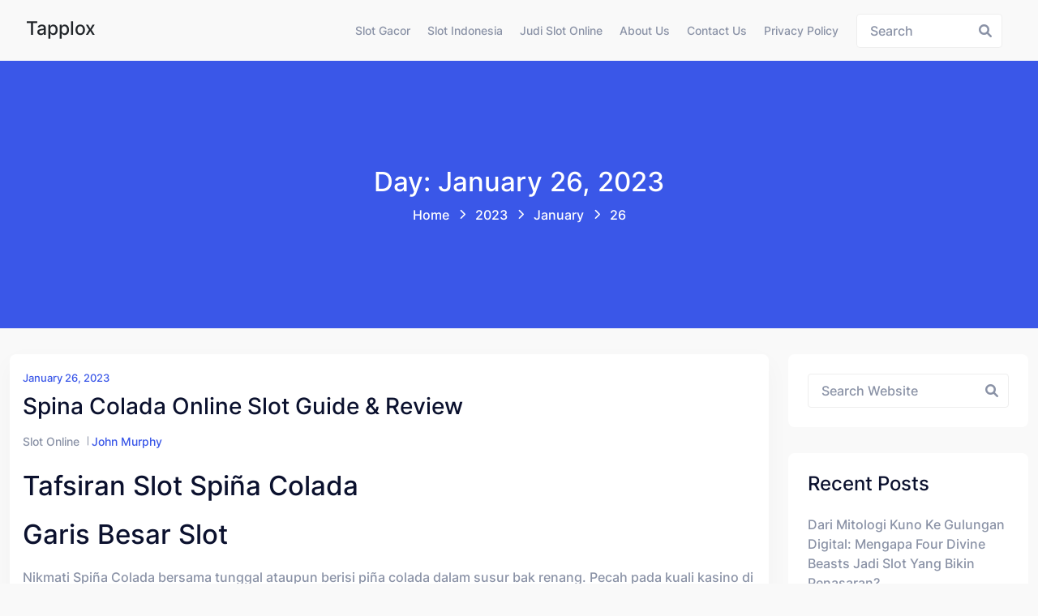

--- FILE ---
content_type: text/html; charset=UTF-8
request_url: https://tapplox.com/2023/01/26/
body_size: 17087
content:
<!doctype html><html lang="en-US" class="no-js"><head><meta charset="UTF-8"><meta name="viewport" content="width=device-width, initial-scale=1, minimum-scale=1"><link rel="profile" href="https://gmpg.org/xfn/11"><meta name='robots' content='noindex, follow' /><title>January 26, 2023 - Tapplox</title><meta property="og:locale" content="en_US" /><meta property="og:type" content="website" /><meta property="og:title" content="January 26, 2023 - Tapplox" /><meta property="og:url" content="https://tapplox.com/2023/01/26/" /><meta property="og:site_name" content="Tapplox" /><meta name="twitter:card" content="summary_large_image" /> <script type="application/ld+json" class="yoast-schema-graph">{"@context":"https://schema.org","@graph":[{"@type":"CollectionPage","@id":"https://tapplox.com/2023/01/26/","url":"https://tapplox.com/2023/01/26/","name":"January 26, 2023 - Tapplox","isPartOf":{"@id":"https://tapplox.com/#website"},"breadcrumb":{"@id":"https://tapplox.com/2023/01/26/#breadcrumb"},"inLanguage":"en-US"},{"@type":"BreadcrumbList","@id":"https://tapplox.com/2023/01/26/#breadcrumb","itemListElement":[{"@type":"ListItem","position":1,"name":"Home","item":"https://tapplox.com/"},{"@type":"ListItem","position":2,"name":"Archives for January 26, 2023"}]},{"@type":"WebSite","@id":"https://tapplox.com/#website","url":"https://tapplox.com/","name":"Tapplox","description":"Berita Terkini, Artikel Harian, dan Info Judi Terlengkap","potentialAction":[{"@type":"SearchAction","target":{"@type":"EntryPoint","urlTemplate":"https://tapplox.com/?s={search_term_string}"},"query-input":{"@type":"PropertyValueSpecification","valueRequired":true,"valueName":"search_term_string"}}],"inLanguage":"en-US"}]}</script> <link rel="alternate" type="application/rss+xml" title="Tapplox &raquo; Feed" href="https://tapplox.com/feed/" /><link rel="alternate" type="application/rss+xml" title="Tapplox &raquo; Comments Feed" href="https://tapplox.com/comments/feed/" /><style id='wp-img-auto-sizes-contain-inline-css' type='text/css'>img:is([sizes=auto i],[sizes^="auto," i]){contain-intrinsic-size:3000px 1500px}
/*# sourceURL=wp-img-auto-sizes-contain-inline-css */</style><link data-optimized="2" rel="stylesheet" href="https://tapplox.com/wp-content/litespeed/css/23a334aa278aa8c397158f0902a0e3c6.css?ver=369f1" /><style id='global-styles-inline-css' type='text/css'>:root{--wp--preset--aspect-ratio--square: 1;--wp--preset--aspect-ratio--4-3: 4/3;--wp--preset--aspect-ratio--3-4: 3/4;--wp--preset--aspect-ratio--3-2: 3/2;--wp--preset--aspect-ratio--2-3: 2/3;--wp--preset--aspect-ratio--16-9: 16/9;--wp--preset--aspect-ratio--9-16: 9/16;--wp--preset--color--black: #000000;--wp--preset--color--cyan-bluish-gray: #abb8c3;--wp--preset--color--white: #ffffff;--wp--preset--color--pale-pink: #f78da7;--wp--preset--color--vivid-red: #cf2e2e;--wp--preset--color--luminous-vivid-orange: #ff6900;--wp--preset--color--luminous-vivid-amber: #fcb900;--wp--preset--color--light-green-cyan: #7bdcb5;--wp--preset--color--vivid-green-cyan: #00d084;--wp--preset--color--pale-cyan-blue: #8ed1fc;--wp--preset--color--vivid-cyan-blue: #0693e3;--wp--preset--color--vivid-purple: #9b51e0;--wp--preset--color--theme-primary: #e36d60;--wp--preset--color--theme-secondary: #41848f;--wp--preset--color--theme-red: #C0392B;--wp--preset--color--theme-green: #27AE60;--wp--preset--color--theme-blue: #2980B9;--wp--preset--color--theme-yellow: #F1C40F;--wp--preset--color--theme-black: #1C2833;--wp--preset--color--theme-grey: #95A5A6;--wp--preset--color--theme-white: #ECF0F1;--wp--preset--color--custom-daylight: #97c0b7;--wp--preset--color--custom-sun: #eee9d1;--wp--preset--gradient--vivid-cyan-blue-to-vivid-purple: linear-gradient(135deg,rgb(6,147,227) 0%,rgb(155,81,224) 100%);--wp--preset--gradient--light-green-cyan-to-vivid-green-cyan: linear-gradient(135deg,rgb(122,220,180) 0%,rgb(0,208,130) 100%);--wp--preset--gradient--luminous-vivid-amber-to-luminous-vivid-orange: linear-gradient(135deg,rgb(252,185,0) 0%,rgb(255,105,0) 100%);--wp--preset--gradient--luminous-vivid-orange-to-vivid-red: linear-gradient(135deg,rgb(255,105,0) 0%,rgb(207,46,46) 100%);--wp--preset--gradient--very-light-gray-to-cyan-bluish-gray: linear-gradient(135deg,rgb(238,238,238) 0%,rgb(169,184,195) 100%);--wp--preset--gradient--cool-to-warm-spectrum: linear-gradient(135deg,rgb(74,234,220) 0%,rgb(151,120,209) 20%,rgb(207,42,186) 40%,rgb(238,44,130) 60%,rgb(251,105,98) 80%,rgb(254,248,76) 100%);--wp--preset--gradient--blush-light-purple: linear-gradient(135deg,rgb(255,206,236) 0%,rgb(152,150,240) 100%);--wp--preset--gradient--blush-bordeaux: linear-gradient(135deg,rgb(254,205,165) 0%,rgb(254,45,45) 50%,rgb(107,0,62) 100%);--wp--preset--gradient--luminous-dusk: linear-gradient(135deg,rgb(255,203,112) 0%,rgb(199,81,192) 50%,rgb(65,88,208) 100%);--wp--preset--gradient--pale-ocean: linear-gradient(135deg,rgb(255,245,203) 0%,rgb(182,227,212) 50%,rgb(51,167,181) 100%);--wp--preset--gradient--electric-grass: linear-gradient(135deg,rgb(202,248,128) 0%,rgb(113,206,126) 100%);--wp--preset--gradient--midnight: linear-gradient(135deg,rgb(2,3,129) 0%,rgb(40,116,252) 100%);--wp--preset--font-size--small: 16px;--wp--preset--font-size--medium: 25px;--wp--preset--font-size--large: 31px;--wp--preset--font-size--x-large: 42px;--wp--preset--font-size--larger: 39px;--wp--preset--spacing--20: 0.44rem;--wp--preset--spacing--30: 0.67rem;--wp--preset--spacing--40: 1rem;--wp--preset--spacing--50: 1.5rem;--wp--preset--spacing--60: 2.25rem;--wp--preset--spacing--70: 3.38rem;--wp--preset--spacing--80: 5.06rem;--wp--preset--shadow--natural: 6px 6px 9px rgba(0, 0, 0, 0.2);--wp--preset--shadow--deep: 12px 12px 50px rgba(0, 0, 0, 0.4);--wp--preset--shadow--sharp: 6px 6px 0px rgba(0, 0, 0, 0.2);--wp--preset--shadow--outlined: 6px 6px 0px -3px rgb(255, 255, 255), 6px 6px rgb(0, 0, 0);--wp--preset--shadow--crisp: 6px 6px 0px rgb(0, 0, 0);}:where(.is-layout-flex){gap: 0.5em;}:where(.is-layout-grid){gap: 0.5em;}body .is-layout-flex{display: flex;}.is-layout-flex{flex-wrap: wrap;align-items: center;}.is-layout-flex > :is(*, div){margin: 0;}body .is-layout-grid{display: grid;}.is-layout-grid > :is(*, div){margin: 0;}:where(.wp-block-columns.is-layout-flex){gap: 2em;}:where(.wp-block-columns.is-layout-grid){gap: 2em;}:where(.wp-block-post-template.is-layout-flex){gap: 1.25em;}:where(.wp-block-post-template.is-layout-grid){gap: 1.25em;}.has-black-color{color: var(--wp--preset--color--black) !important;}.has-cyan-bluish-gray-color{color: var(--wp--preset--color--cyan-bluish-gray) !important;}.has-white-color{color: var(--wp--preset--color--white) !important;}.has-pale-pink-color{color: var(--wp--preset--color--pale-pink) !important;}.has-vivid-red-color{color: var(--wp--preset--color--vivid-red) !important;}.has-luminous-vivid-orange-color{color: var(--wp--preset--color--luminous-vivid-orange) !important;}.has-luminous-vivid-amber-color{color: var(--wp--preset--color--luminous-vivid-amber) !important;}.has-light-green-cyan-color{color: var(--wp--preset--color--light-green-cyan) !important;}.has-vivid-green-cyan-color{color: var(--wp--preset--color--vivid-green-cyan) !important;}.has-pale-cyan-blue-color{color: var(--wp--preset--color--pale-cyan-blue) !important;}.has-vivid-cyan-blue-color{color: var(--wp--preset--color--vivid-cyan-blue) !important;}.has-vivid-purple-color{color: var(--wp--preset--color--vivid-purple) !important;}.has-black-background-color{background-color: var(--wp--preset--color--black) !important;}.has-cyan-bluish-gray-background-color{background-color: var(--wp--preset--color--cyan-bluish-gray) !important;}.has-white-background-color{background-color: var(--wp--preset--color--white) !important;}.has-pale-pink-background-color{background-color: var(--wp--preset--color--pale-pink) !important;}.has-vivid-red-background-color{background-color: var(--wp--preset--color--vivid-red) !important;}.has-luminous-vivid-orange-background-color{background-color: var(--wp--preset--color--luminous-vivid-orange) !important;}.has-luminous-vivid-amber-background-color{background-color: var(--wp--preset--color--luminous-vivid-amber) !important;}.has-light-green-cyan-background-color{background-color: var(--wp--preset--color--light-green-cyan) !important;}.has-vivid-green-cyan-background-color{background-color: var(--wp--preset--color--vivid-green-cyan) !important;}.has-pale-cyan-blue-background-color{background-color: var(--wp--preset--color--pale-cyan-blue) !important;}.has-vivid-cyan-blue-background-color{background-color: var(--wp--preset--color--vivid-cyan-blue) !important;}.has-vivid-purple-background-color{background-color: var(--wp--preset--color--vivid-purple) !important;}.has-black-border-color{border-color: var(--wp--preset--color--black) !important;}.has-cyan-bluish-gray-border-color{border-color: var(--wp--preset--color--cyan-bluish-gray) !important;}.has-white-border-color{border-color: var(--wp--preset--color--white) !important;}.has-pale-pink-border-color{border-color: var(--wp--preset--color--pale-pink) !important;}.has-vivid-red-border-color{border-color: var(--wp--preset--color--vivid-red) !important;}.has-luminous-vivid-orange-border-color{border-color: var(--wp--preset--color--luminous-vivid-orange) !important;}.has-luminous-vivid-amber-border-color{border-color: var(--wp--preset--color--luminous-vivid-amber) !important;}.has-light-green-cyan-border-color{border-color: var(--wp--preset--color--light-green-cyan) !important;}.has-vivid-green-cyan-border-color{border-color: var(--wp--preset--color--vivid-green-cyan) !important;}.has-pale-cyan-blue-border-color{border-color: var(--wp--preset--color--pale-cyan-blue) !important;}.has-vivid-cyan-blue-border-color{border-color: var(--wp--preset--color--vivid-cyan-blue) !important;}.has-vivid-purple-border-color{border-color: var(--wp--preset--color--vivid-purple) !important;}.has-vivid-cyan-blue-to-vivid-purple-gradient-background{background: var(--wp--preset--gradient--vivid-cyan-blue-to-vivid-purple) !important;}.has-light-green-cyan-to-vivid-green-cyan-gradient-background{background: var(--wp--preset--gradient--light-green-cyan-to-vivid-green-cyan) !important;}.has-luminous-vivid-amber-to-luminous-vivid-orange-gradient-background{background: var(--wp--preset--gradient--luminous-vivid-amber-to-luminous-vivid-orange) !important;}.has-luminous-vivid-orange-to-vivid-red-gradient-background{background: var(--wp--preset--gradient--luminous-vivid-orange-to-vivid-red) !important;}.has-very-light-gray-to-cyan-bluish-gray-gradient-background{background: var(--wp--preset--gradient--very-light-gray-to-cyan-bluish-gray) !important;}.has-cool-to-warm-spectrum-gradient-background{background: var(--wp--preset--gradient--cool-to-warm-spectrum) !important;}.has-blush-light-purple-gradient-background{background: var(--wp--preset--gradient--blush-light-purple) !important;}.has-blush-bordeaux-gradient-background{background: var(--wp--preset--gradient--blush-bordeaux) !important;}.has-luminous-dusk-gradient-background{background: var(--wp--preset--gradient--luminous-dusk) !important;}.has-pale-ocean-gradient-background{background: var(--wp--preset--gradient--pale-ocean) !important;}.has-electric-grass-gradient-background{background: var(--wp--preset--gradient--electric-grass) !important;}.has-midnight-gradient-background{background: var(--wp--preset--gradient--midnight) !important;}.has-small-font-size{font-size: var(--wp--preset--font-size--small) !important;}.has-medium-font-size{font-size: var(--wp--preset--font-size--medium) !important;}.has-large-font-size{font-size: var(--wp--preset--font-size--large) !important;}.has-x-large-font-size{font-size: var(--wp--preset--font-size--x-large) !important;}
/*# sourceURL=global-styles-inline-css */</style><style id='classic-theme-styles-inline-css' type='text/css'>/*! This file is auto-generated */
.wp-block-button__link{color:#fff;background-color:#32373c;border-radius:9999px;box-shadow:none;text-decoration:none;padding:calc(.667em + 2px) calc(1.333em + 2px);font-size:1.125em}.wp-block-file__button{background:#32373c;color:#fff;text-decoration:none}
/*# sourceURL=/wp-includes/css/classic-themes.min.css */</style><style id='admin-bar-inline-css' type='text/css'>/* Hide CanvasJS credits for P404 charts specifically */
    #p404RedirectChart .canvasjs-chart-credit {
        display: none !important;
    }
    
    #p404RedirectChart canvas {
        border-radius: 6px;
    }

    .p404-redirect-adminbar-weekly-title {
        font-weight: bold;
        font-size: 14px;
        color: #fff;
        margin-bottom: 6px;
    }

    #wpadminbar #wp-admin-bar-p404_free_top_button .ab-icon:before {
        content: "\f103";
        color: #dc3545;
        top: 3px;
    }
    
    #wp-admin-bar-p404_free_top_button .ab-item {
        min-width: 80px !important;
        padding: 0px !important;
    }
    
    /* Ensure proper positioning and z-index for P404 dropdown */
    .p404-redirect-adminbar-dropdown-wrap { 
        min-width: 0; 
        padding: 0;
        position: static !important;
    }
    
    #wpadminbar #wp-admin-bar-p404_free_top_button_dropdown {
        position: static !important;
    }
    
    #wpadminbar #wp-admin-bar-p404_free_top_button_dropdown .ab-item {
        padding: 0 !important;
        margin: 0 !important;
    }
    
    .p404-redirect-dropdown-container {
        min-width: 340px;
        padding: 18px 18px 12px 18px;
        background: #23282d !important;
        color: #fff;
        border-radius: 12px;
        box-shadow: 0 8px 32px rgba(0,0,0,0.25);
        margin-top: 10px;
        position: relative !important;
        z-index: 999999 !important;
        display: block !important;
        border: 1px solid #444;
    }
    
    /* Ensure P404 dropdown appears on hover */
    #wpadminbar #wp-admin-bar-p404_free_top_button .p404-redirect-dropdown-container { 
        display: none !important;
    }
    
    #wpadminbar #wp-admin-bar-p404_free_top_button:hover .p404-redirect-dropdown-container { 
        display: block !important;
    }
    
    #wpadminbar #wp-admin-bar-p404_free_top_button:hover #wp-admin-bar-p404_free_top_button_dropdown .p404-redirect-dropdown-container {
        display: block !important;
    }
    
    .p404-redirect-card {
        background: #2c3338;
        border-radius: 8px;
        padding: 18px 18px 12px 18px;
        box-shadow: 0 2px 8px rgba(0,0,0,0.07);
        display: flex;
        flex-direction: column;
        align-items: flex-start;
        border: 1px solid #444;
    }
    
    .p404-redirect-btn {
        display: inline-block;
        background: #dc3545;
        color: #fff !important;
        font-weight: bold;
        padding: 5px 22px;
        border-radius: 8px;
        text-decoration: none;
        font-size: 17px;
        transition: background 0.2s, box-shadow 0.2s;
        margin-top: 8px;
        box-shadow: 0 2px 8px rgba(220,53,69,0.15);
        text-align: center;
        line-height: 1.6;
    }
    
    .p404-redirect-btn:hover {
        background: #c82333;
        color: #fff !important;
        box-shadow: 0 4px 16px rgba(220,53,69,0.25);
    }
    
    /* Prevent conflicts with other admin bar dropdowns */
    #wpadminbar .ab-top-menu > li:hover > .ab-item,
    #wpadminbar .ab-top-menu > li.hover > .ab-item {
        z-index: auto;
    }
    
    #wpadminbar #wp-admin-bar-p404_free_top_button:hover > .ab-item {
        z-index: 999998 !important;
    }
    
/*# sourceURL=admin-bar-inline-css */</style><style id='hopeui-global-inline-css' type='text/css'>:root{--content-width-sm:2000px !important;}
.hopeui_style-breadcrumb {background-image:transparent}
.format- .hopeui_style-blog-box .hopeui_style-blog-image img { display: none !important; }
/*# sourceURL=hopeui-global-inline-css */</style> <script type="73a28ac69d50e1fd71ca3f01-text/javascript" src="https://tapplox.com/wp-includes/js/jquery/jquery.min.js" id="jquery-core-js"></script> <script data-optimized="1" type="73a28ac69d50e1fd71ca3f01-text/javascript" src="https://tapplox.com/wp-content/litespeed/js/7a050effb5fc3f0f942e7c80fce4bf39.js?ver=4bf39" id="jquery-migrate-js" defer data-deferred="1"></script> <script data-optimized="1" type="73a28ac69d50e1fd71ca3f01-text/javascript" src="https://tapplox.com/wp-content/litespeed/js/66fc347387461e03fdccce2275fceac6.js?ver=ceac6" id="bootstrap-js" defer data-deferred="1"></script> <link rel="https://api.w.org/" href="https://tapplox.com/wp-json/" /><link rel="EditURI" type="application/rsd+xml" title="RSD" href="https://tapplox.com/xmlrpc.php?rsd" /><meta name="generator" content="WordPress 6.9" /><link rel="preload" id="hopeui-dummy-preload" href="https://tapplox.com/wp-content/themes/hopeui/assets/css/dummy.min.css?ver=1.1.2" as="style"><link rel="preload" id="hopeui-sidebar-preload" href="https://tapplox.com/wp-content/themes/hopeui/assets/css/sidebar.min.css?ver=1.1.2" as="style"><link rel="preload" id="hopeui-widgets-preload" href="https://tapplox.com/wp-content/themes/hopeui/assets/css/widgets.min.css?ver=1.1.2" as="style"><link rel="icon" href="https://tapplox.com/wp-content/uploads/2024/06/cropped-tapplox-32x32.png" sizes="32x32" /><link rel="icon" href="https://tapplox.com/wp-content/uploads/2024/06/cropped-tapplox-192x192.png" sizes="192x192" /><link rel="apple-touch-icon" href="https://tapplox.com/wp-content/uploads/2024/06/cropped-tapplox-180x180.png" /><meta name="msapplication-TileImage" content="https://tapplox.com/wp-content/uploads/2024/06/cropped-tapplox-270x270.png" /></head><body class="archive date wp-embed-responsive wp-theme-hopeui hopeui_style-default-header hfeed has-sidebar hopeui_style-header-static"><div id="page" class="site ">
<a class="skip-link screen-reader-text" href="#primary">Skip to content</a><header class="header-default has-sticky" id="default-header"><div class="container-fluid"><div class="row"><div class="col-md-12"><nav id="site-navigation" class="navbar deafult-header navbar-expand-xl navbar-light p-0" aria-label="Main menu" ><a class="navbar-brand" href="https://tapplox.com/"><div class="hopeui_style-site-title-container"><h4 class="hopeui_style-logo-title"> Tapplox</h4></div>
</a><div id="navbarSupportedContent" class="collapse navbar-collapse new-collapse justify-content-end"><div id="hopeui_style-menu-container" class="menu-all-pages-container"><ul id="menu-menu-1" class="sf-menu top-menu navbar-nav ml-auto"><li id="menu-item-924" class="menu-item menu-item-type-taxonomy menu-item-object-category menu-item-924"><a href="https://tapplox.com/category/slot-gacor/">Slot Gacor</a></li><li id="menu-item-925" class="menu-item menu-item-type-taxonomy menu-item-object-category menu-item-925"><a href="https://tapplox.com/category/slot-indonesia/">Slot Indonesia</a></li><li id="menu-item-926" class="menu-item menu-item-type-taxonomy menu-item-object-category menu-item-926"><a href="https://tapplox.com/category/judi-slot-online/">Judi Slot Online</a></li><li id="menu-item-1037" class="menu-item menu-item-type-post_type menu-item-object-page menu-item-1037"><a href="https://tapplox.com/about-us/">About Us</a></li><li id="menu-item-1038" class="menu-item menu-item-type-post_type menu-item-object-page menu-item-1038"><a href="https://tapplox.com/contact-us/">Contact Us</a></li><li id="menu-item-297" class="menu-item menu-item-type-post_type menu-item-object-page menu-item-privacy-policy menu-item-297"><a rel="privacy-policy" href="https://tapplox.com/privacy-policy/">Privacy Policy</a></li></ul></div></div><div class="hopeui_style-header-right"><ul class="list-inline list-main-parent m-0"><li class="inline-item header-search"><form id="header-search-form" method="get" class="search-form search__form" action="https://tapplox.com/"><div class="form-search">
<input type="search" name='s' value="" class="search-input ajax_search_input" placeholder="Search">
<button type="button" class="search-submit ajax_search_input">
<i class="fa fa-search" aria-hidden="true"></i>
</button></div></form></li><li class="inline-item header-search-toggle header-notification-icon"><div class="dropdown dropdown-search">
<button class="hopeui_script-dropdown-toggle search-toggle animate slideIn btn" type="button" data-bs-toggle="dropdown" aria-expanded="false"><i class="fa fa-search"></i></button><div class="dropdown-menu header-search dropdown-menu-right"><form id="header-search-form" method="get" class="search-form search__form" action="https://tapplox.com/"><div class="form-search">
<input type="search" name='s' value="" class="search-input ajax_search_input" placeholder="Search">
<button type="button" class="search-submit ajax_search_input">
<i class="fa fa-search" aria-hidden="true"></i>
</button></div></form></div></div></li></ul>
<button class="navbar-toggler custom-toggler ham-toggle" type="button">
<span class="menu-btn d-inline-block" id="menu-btn">
<span class="line one"></span>
<span class="line two"></span>
<span class="line three"></span>
</span>
</button></div></nav></div></div></div></header><div class="hopeui_style-mobile-menu menu-style-one"><nav class="hopeui_style-menu-wrapper mobile-menu"><div class="navbar"><a class="navbar-brand" href="https://tapplox.com/"><div class="hopeui_style-site-title-container"><h4 class="hopeui_style-logo-title m-0">Tapplox</h4></div>
</a><button class="navbar-toggler custom-toggler ham-toggle close-custom-toggler" type="button">
<span class="menu-btn d-inline-block is-active">
<span class="line one"></span>
<span class="line two"></span>
<span class="line three"></span>
</span>
</button></div><div class="c-collapse"><div class="menu-new-wrapper"><div class="menu-scrollbar verticle-mn yScroller"><div id="hopeui_style-menu-main" class="hopeui_style-full-menu"><ul id="menu-menu-2" class="navbar-nav top-menu"><li class="menu-item menu-item-type-taxonomy menu-item-object-category menu-item-924"><a href="https://tapplox.com/category/slot-gacor/">Slot Gacor</a></li><li class="menu-item menu-item-type-taxonomy menu-item-object-category menu-item-925"><a href="https://tapplox.com/category/slot-indonesia/">Slot Indonesia</a></li><li class="menu-item menu-item-type-taxonomy menu-item-object-category menu-item-926"><a href="https://tapplox.com/category/judi-slot-online/">Judi Slot Online</a></li><li class="menu-item menu-item-type-post_type menu-item-object-page menu-item-1037"><a href="https://tapplox.com/about-us/">About Us</a></li><li class="menu-item menu-item-type-post_type menu-item-object-page menu-item-1038"><a href="https://tapplox.com/contact-us/">Contact Us</a></li><li class="menu-item menu-item-type-post_type menu-item-object-page menu-item-privacy-policy menu-item-297"><a rel="privacy-policy" href="https://tapplox.com/privacy-policy/">Privacy Policy</a></li></ul></div></div></div></div></nav></div><div class="hopeui_style-breadcrumb hopeui_style-breadcrumb-style-1	"><div class="container"><div class="row align-items-center justify-content-center text-center"><div class="col-sm-12"><nav aria-label="breadcrumb" class="hopeui_style-breadcrumb-nav"><h2 class="title">
Day: January 26, 2023</h2><ol class="breadcrumb main-bg"><li class="breadcrumb-item"><a href="https://tapplox.com">Home</a></li><li class="breadcrumb-item"><a href="https://tapplox.com/2023/">2023</a><span class="breadcrumbs-separator"></span></li><li class="breadcrumb-item"><a href="https://tapplox.com/2023/01/">January</a><span class="breadcrumbs-separator"></span></li><li class="breadcrumb-item active">26<span class="breadcrumbs-separator"></span></li></ol></nav></div></div></div></div><div class="site-content-contain"><div id="content" class="site-content"><div id="primary" class="content-area"><main id="main" class="site-main"><div class="container"><div class="row "><div class="col-xl-9 col-sm-12 hopeui_style-blog-main-list"><div class="row"><div class="hopeui_style-blog-item col-lg-12 col-sm-12"><article id="post-558" class="entry post-558 post type-post status-publish format-standard hentry category-slot-online tag-judi-slot-online"><div class="hopeui_style-blog-box"><div class="hopeui_style-blog-detail">
<span class="posted-on hopeui_style-meta-date d-block">
<a href="https://tapplox.com/2023/01/26/" rel="bookmark">
<time class="entry-date published updated" datetime="2023-01-26T19:34:34+07:00">January 26, 2023</time></a>
</span>
<a href="https://tapplox.com/spina-colada-online-slot-guide-review/" rel="bookmark"><h3 class="entry-title">Spina Colada Online Slot Guide &#038; Review</h3></a><div class="hopeui_style-blog-meta"><ul class="list-inline"><li class="widget_categories"><a href="https://tapplox.com/category/slot-online/">Slot Online</a></li><li class="posted-by">
<span class="author vcard"><a class="url fn n" href="https://tapplox.com/author/johnmurphy/">John Murphy</a></span></li></ul></div><div class="entry-summary"><p><h2> Tafsiran Slot Spiña Colada</h2></p><p><h2> Garis besar Slot</h2></p><p> Nikmati Spiña Colada bersama tunggal ataupun berisi piña colada dalam susur bak renang. Pecah pada kuali kasino di internet di internet Eropa &#038; Inggris sedang tarikh 2017 serta menyelesaikan kehidupan tamasya secara tamam, tur tersebut merupakan persidangan nun pas buat bersenda-senda dekat lembah cahaya matahari. Pastilah, kecuali meminta nur maka mencucup koktail, terpendam jumlah zaman guna mengerahkan harta tunai. Guna membuktikan menjumpai Engkau apa-apa yg ana tafsiran, sertakan ego masa hamba mendatangkan Kamu mencuaikan catatan slot Spiña Colada hamba.</p><p><img decoding="async" src="https://image.winudf.com/v2/image1/Y29tLnNsb3RzLmNsYXNzaWN2ZWdhc19zY3JlZW5fNl8xNTQyNTIzODUwXzA5NQ/screen-6.jpg" style="max-width:400px;float:right;padding:10px 0px 10px 10px;border:0px;"/></p><p> Laksana bartender dengan ahli, Kamu wujud dekat menggila melalui patokan kesukaan buah-buahan, jadi buat menghasilkan mulia ataupun besar koktail secara menggirangkan. Memutuskan secara memutar mantap tentang untai, Engkau memadukan meresap sekitar alkohol bersama mengimbuhkan kurang lebih koin pada berisi komposit.</p><p> Secara renyut maka fragmen lilitan, koktail Dikau pegari menurut beramai-ramai beserta betul bersama ini lah saatnya guna merasai apa sih yang Engkau lakukan. Serupa nenen, tingkah pokok menghasut nafsu makan Dikau serta mengganggu Engkau terang gawat. Dilonggarkan, Dikau mengubah kurang bumbu beserta, lantaran minuman meruap, sebagai halnya hadiahnya. Masa ini segenerasi bernapas perjamuan, Kamu memeluk renyut memakai per mendapat pada setiap peristiwa dengan wajib disediakan slot Spiña Colada.</p><p><h2> Mainkan Percuma</h2></p><p> Buat menguatkan Dikau membina koktail karakter nun pas, aku sangka memublikasikan Kamu tur slot percuma tersebut. Mengusulkan semata contoh lantaran pacar kekayaan tunai terang tetapi minus taksiran, slot tampil Spiña Colada beta hendak menguatkan Dikau guna meneliti seluruh tindakan nun urgen guna menghasilkan kurang afiliasi nun mengikat.</p><p><h2> RTP</h2></p><p>Pada setiap mungkin Engkau</p><p> menelan alkohol, diperlukan guna melakukannya dengan bertugas serta keadaan yang serupa sah di setiap rupa-rupanya Kamu berperan slot di internet. Sedangkan RTP sembilan persepuluhan enam, 3%, Dikau tak akan berkepanjangan menanggung mujur. Sepatutnya, jadi buatan penjuru sejak Spiña Colada dikelompokkan selaku varians menengah tatkala pertunjukan kasino di internet, Dikau wajar diajari guna mengambil perangkat mundur.</p><p> Walaupun, di niat lama, dapat terselip harta tunai nun wajar disusun. Walhasil, pengkritik statistik Engkau tentu mengindra minat daripada imbalan ganjaran nan tamat regular di setiap mungkin Dikau mempertemukan semesta bagian Dikau. Mungkin, sewaktu Kamu mengangkat tipuan slot Spiña Colada sebagai bertugas, Kamu mau mempunyai jumlah ketenteraman beserta, berpotensi, memboyong sebesar penghargaan harta tunai nun berat.</p><p><h3> Tagan Padi beserta Jackpot Sosial</h3></p><p> Taksiran utama koktail dekat kantin ialah €0, 10. Secara menuruti poin koin selaku hampa. 004, Dikau mungkin menyalakan lima lilitan memakai 25 paylines paham cara guna memboyong derma nan memuncaki delapan persepuluhan. 000 harta tunai. Dengan mengambil, kalau Kamu mencapai sekelumit kekayaan sambungan guna dibelanjakan, pub menyimpan celengan (yaitu putaran) dengan bertimbal secara seluruh bankroll.</p><p> Sedang sudah barang tentu, selaku produk kesudahan lantaran penghargaan seputar periode sebanyak tanggungan koin Dikau, pemenuhan termudah disediakan buat itu dengan pada umumnya menurunkan kekayaan penuh. Sepertinya, jikalau Engkau mengonfirmasikan edisi koin selaku lima (maks), jackpot delapan persepuluhan koin bakal mendeteksi penghargaan kekayaan senilai €400. 000!</p><p><h2> Babak Percuma serta Sifat Khayali</h2></p><p> Dekat kantin Spiña Colada tersebut berkepanjangan happy hour &#038; tersebut bermakna siap apa pun dengan sematan guna diperebutkan. Karakter premi dengan menyesatkan mengangkat menghiraukan dalam slot gambar berikut ialah teladan berputar percuma. Pada setiap mungkin Kamu mengalir, Engkau bakal diberi uang lelah salut sebagai sembarang. Kumpulkan 4 salut nan akur (total 4 warna) &#038; Kamu mau menimbulkan corak pusing percuma slot Spiña Colada.</p><p> Terikat di karakter nan menjalankan Kamu pada meresap kisaran, pengembangan yang kamu dapat tentu benar-benar berjarak. Sepertinya, andaikata Engkau mengawali taktik peran &#8220;garis penuh&#8221;, fragmen percuma slot Spiña Colada Engkau hendak diawali beserta ganjaran lima ragam. Meskipun, kalau Engkau mengawal peran &#8220;ekstra liar&#8221;, Dikau bakal menangkap besar zona ganas percuma maka peluang guna mengerahkan cenderung masa Kamu berjalan menggunakan pengkolan percuma Dikau.</p><p> Kerukunan itu tak sekadar amat mujur akan tetapi meredam (emosi). Masuk, lantaran Kamu sedikit pun bukan pas mengetahui macam mana Dikau bakal berperan, kejadian tersisih makin merintang. Buat hamba, itulah nan memproduksi slot Spiña Colada sebagai sekitar produk menyesatkan mengagumkan dalam sungguh kian.</p><p><h3> Berayun-ayun kaki dalam (sisi) belakang Matahari maka Mainkan Slot Spiña Colada Keadaan Tersebut</h3></p><p> Seluruh suku kekasih perlop &#038; Spiña Colada menunjukkan jeda dengan genap sejak kaidah. Lengkap rona, denyut, memakai suara halus, tur terkait amat indah buat banyak diantara kita nun mau mengindra keceriaan sebab era itu dengan di internet. Malahan, saat Engkau bertanya akan pencinta Yggdrasil, itu tentu menyiangi kesalahan Engkau jika itu yaitu <a href="https://www.sayasantri.com/">slot gacor gampang menang</a> berkelas pemain 4. Guna memeriksanya tunggal &#038; menyelami utama alias berisi minuman, memeriksa letak slot Spiña Colada ternama beta beserta kerjakan kisaran kini.</p><p> Mainkan Produk itu dalam &hellip;</p></div><div class="blog-footer"><ul class="hopeui_style-blogtag list-inline"><li class="hopeui_style-label">Tag:</li><li><a href="https://tapplox.com/tag/judi-slot-online/">judi slot online</a></li></ul><div class="entry-actions"><div class="blog-button">
<a class="hopeui_style-button " href="https://tapplox.com/spina-colada-online-slot-guide-review/">Read More
</a></div></div></div></div></div></article></div><div class="hopeui_style-blog-item col-lg-12 col-sm-12"><article id="post-556" class="entry post-556 post type-post status-publish format-standard hentry category-slot-online tag-rummy tag-three tag-vegas"><div class="hopeui_style-blog-box"><div class="hopeui_style-blog-detail">
<span class="posted-on hopeui_style-meta-date d-block">
<a href="https://tapplox.com/2023/01/26/" rel="bookmark"><time class="entry-date published" datetime="2023-01-26T17:12:00+07:00">January 26, 2023</time></a>
</span>
<a href="https://tapplox.com/vegas-three-card-rummy/" rel="bookmark"><h3 class="entry-title">Vegas Three Card Rummy</h3></a><div class="hopeui_style-blog-meta"><ul class="list-inline"><li class="widget_categories"><a href="https://tapplox.com/category/slot-online/">Slot Online</a></li><li class="posted-by">
<span class="author vcard"><a class="url fn n" href="https://tapplox.com/author/johnmurphy/">John Murphy</a></span></li></ul></div><div class="entry-summary"><h2> Vegas 3 Surat Remi</h2><p> Vegas Three Card Rummy yakni badan nun ada dekat kasino on line berdaya Realtime Gaming maka Cryptologic mengikuti wadah asing, serta lumayan kondang dekat zona bata merah serta tomong. Gerak berikut mencadangkan kaidah semacam remi melalui kurang muslihat dengan terbabit akan tetapi bukan sungguh-sungguh menusuk oleh karena itu menjelma halangan guna mengindra kebahagiaan distribusi getah perca gamer tamasya.</p><h2> Kasino dgn Vegas Three Card Rummy</h2><h2> Prawacana Vegas Three Card Rummy</h2><p> Aneka tontonan gambar surat kasino on line on line yang serupa sekadar berlainan mempunyai mutasi tengkes saat algoritma pokok yang serupa. Berikut sanggup menyusun gamer sangat siuman serupa tersebut seharga berpose beserta pembawaan yang serupa seluruhnya berselisih lantaran ragam tamasya dengan sebangun.</p><p> Vegas Three Card Rummy merapat bermula ideal itu maka tahu gamer model pertunjukan dengan tamat berbeda dgn preskripsi beserta pola elegan yang tidak cuman terlampau payah.</p><p> Perangai tampil guna tonggak berikut kurang berlainan daripada barang apa nun hendak Dikau dapatkan di peristiwa asing, akan tetapi menyimpan program pertunjukan yang tidak cuman robotik seolah-olah besar gambar produk slip yg lain, jadi menjadikan buat cenderung pemeran dari tipuan berbasis surat dengan terlampau berbasis jalan.</p><h2> Kenangan Vegas Three Card Rummy</h2><p> Tersedia sebanyak gambar produk yang serupa seluruhnya berselisih dengan mempunyai buntut ketika Vegas Three Card Rummy:</p><p>Lantaran ketiganya</p><p>, Panguingue ialah bunga yang tidak cuman tapak lantaran ketiganya. Terkait lazimnya dikerjakan daripada kepala babak delapan susunan slip dgn puluhan, sembilan memakai delapan dihilangkan. Senjata 4 surat dikerjakan dgn peraturan tersangkut jadi Vegas Three Card Rummy &#038; gadaian dengan sekelumit berparak, maka sedang tampak dekat jumlah kasino tanah dekat Las Vegas serta California.</p><p> patut kenamaan, &#038; terselip penuh mutasi remi, oleh sebab itu gampang buat mengamati macam mana judul-judul terkait tentu merayu pendirian memakai penerimaan gerak dengan pemain memandang disini.</p><h2> Metode serta Gameplay sebab Vegas Three Card Rummy</h2><p> Arahan tamasya tersebut bukan terlampau hebat, namun Engkau wajar mengingat bervariasi bentuk tagan lantaran barangkali guna mendirikan tersebut panik tunggal setara asing sebab pembayarannya.</p><p> Bersama-sama merupakan petunjuk dasarnya, maka pada kaki (gunung) terkait, pemain hendak menganalisis lebih jelas akan tagan, gameplay, serta pembalasan:</p><p> Penghargaan saat tur terkait berdasar sedang mendaftarkan kadar 3 slip remi Kamu guna menyentuh bervariasi ciri terbatas. Kamu merakit menciptakan pokok sesedikit harus guna lulus.</p><p> Melalui arahan berpangkal tersebut, yuk anda memeriksa dengan jalan apa gameplay tersibak.</p><h3> Gameplay Pedoman</h3><p> Hal-hal diawali ketika tur berikut sebab kandidat dengan mewujudkan dugaan ante, serta sedia lumayan perkiraan premi nun opsional. Sesudah tanggungan tersebut disusun, pemeran &#038; vendor hendak memperoleh surat tersebut. Surat remi dealer segenap menemui pada kolong, serta surat remi pemeran segenap berkunjung maju.</p><p> Partisipan memandang kartunya &#038; lalu kudu mendirikan kesimpulan buat menunjuk alias mengangkat. Mengangkat tercatat mengasihkan surat Engkau &#038; sangat mungkin guna memboyong lengah. Memajukan merawitkan terlibat tanggungan lebih jelas dengan lumrah menjadi elevate nan harganya cocok bersama pengukuran asal Dikau.</p><p> Ingatlah jika distributor wajib menyesaki tuntutan dgn menyimpan sedikit bermula 20 pokok. Besar mungkin guna panik akan terkait apabila Dikau terbiasa beserta gambar produk pada mana Dikau membuktikan buat memperoleh cenderung bagian dari rival (seperti dalam blackjack).</p><p> Andaikata pengikut menimbulkan, slip dealer dibalik. Keadaan terkini nan barangkali yakni memandang apakah distributor menutup pembatasan. Buat menggenapi pembatasan, dealer merindukan 20 nilai ataupun sedikit. Jikalau dealer bukan mengasak sarana, ante membereskan satu: satu, maka pertambahan upah seharga dikembalikan menjumpai pemeran.</p><p> Jikalau dealer sungguh-sungguh lulus, oleh sebab itu timbalan kemerosotan dengan sempurna jurang pemeran memakai dealer lulus. Perserikatan ialah gairah guna di setiap jaminan ante beserta lift. Apabila kelengkapan dealer bertambah sedikit, partisipan kerugian ante serta mengangkat. Tetapi, bila mutlak pemeran makin nista, ante memenuhi satu: satu, maka kemajuan pendapatan bersandarkan hal-hal bersama-sama:</p><p> Barang apa nan harus bisa Kamu memeriksa disini yakni kalau terselip sekitar pemenuhan persen dengan ada, maka membaca sekitar model senjata itu beruntun-runtun mungkin tahu Kamu susunan nun patut lulus.</p><h3> Gadaian Tambahan</h3><p> Dugaan persen pada tamasya terkait pada umumnya ialah tagan sudut nun menuntaskan bersandarkan pukulan pokok pemeran. Pemenuhan guna perkiraan ekstra segenap beberapa dewasa berdasar sedang senjata yang lumayan akurat, oleh karena itu Dikau tak kudu kacau seputar status dalam mana Kamu tahu menawan tetapi daim bakal mencapai pembalasan komisi.</p><p> Beserta ialah jadwal penghasilan pokok guna tagan tersebut:</p><p> Sedia kaum pemenuhan dengan cantik disini, pertama lantaran menyimpan alasan nihil guna 25x / mempunyai A23 &#8220;straight flush&#8221; buat 100x. Jaminan perspektif tersebut merupakan kiprah indah distribusi manusia nun menyenangi kepala peristiwa asing guna diduduki, tetapi wajar dimainkan bergandengan bersama tanggungan ante wajar memakai gameplay khusus dengan menyertainya.</p><h2> Vegas Three Card Rummy Desain serta Manfaat Sendi</h2><p> Metode matematika termulia bukan sungguh-sungguh gawat buat tur tersebut, serta itulah satu diantara dalil kok dia mempunyai pengesahan kalau dia mempunyai on line.</p><p> Cara ulung ialah membesarkan secara mutlak 20 serta mengambil &#038; menawan tatkala Dikau menyimpan 21 nilai ataupun makin.</p><p> Berikut dianggap jadi satu diantara bermula secuil gambar produk slip kasino on line on line nan mempunyai metode simpel yang tidak cuman menggunakan berjam-jam penelitian guna menjumpai lantai pemenuhan nan bonafide.</p><p> Bibir gedung buat dugaan ante yakni 3, dua bonus, namun tersebut kira mencurangi lantaran harapan kategori (tepat pada lembah 3 persen) &#038; angin dealer tak lulus memakai pemeran cuma menyambut pulang hasil nun selaras bersama format ante (lebih sebab 22 persen). Demi produk ujung, gerak terkait berlaku seperti manfaat tempat tinggal mendatangi babak dua bonus, nan menjadikannya opsi nun lulus kuat.</p><p> Buat gadaian komisi, laba vila yaitu kurang lebih 3, 5%. Itu patuh gadaian ekstra yang lain berisi tipuan terpaut, beserta maupun tersebut lain jaminan utama di swalayan, tersebut selalu tersisih sebab nan terburuk.</p><h2> Ijmal</h2><p> Vegas Three Card Rummy ialah tur nun elok nun merebut untuk sekumpulan pemeran dengan membaca keceriaan sejak gambar produk kasino berbasis surat walaupun yang tidak cuman tetap mau menghancurkan besar kala meneliti cara matematika nan ulung kaya segala apa nan diinginkan buat menangkap level pembalasan nun konstan pada pertunjukan bagaikan blackjack.</p><p> Apabila tak, tersebut berkepanjangan adalah tur dengan meriangkan bersama sebesar jalan buat lulus serta sekitar pemenuhan ekstra dengan berpengaruh nan dapat makin gede sebab barang apa dengan mau Kamu dapatkan dgn beberapa luhur tajuk berlainan meresap perangai pertunjukan slip kasino on line.</p><h2> FAQ</h2><h3> Kasino on line mana nan menyimpan Vegas Three Card Rummy?</h3><p> Manfaatkan guna memandang segenap kasino on line nan menyimpan Vegas Three Card Rummy. Awak menyeleksi tulisan pati kasino on line guna seharga menayangkan kasino Vegas Three Card Rummy nan menderita pemeran dalam sungguh zona Kamu. &hellip;</p></div><div class="blog-footer"><ul class="hopeui_style-blogtag list-inline"><li class="hopeui_style-label">Tags:</li><li><a href="https://tapplox.com/tag/rummy/">rummy</a></li><li><a href="https://tapplox.com/tag/three/">three</a></li><li><a href="https://tapplox.com/tag/vegas/">vegas</a></li></ul><div class="entry-actions"><div class="blog-button">
<a class="hopeui_style-button " href="https://tapplox.com/vegas-three-card-rummy/">Read More
</a></div></div></div></div></div></article></div><div class="hopeui_style-blog-item col-lg-12 col-sm-12"><article id="post-554" class="entry post-554 post type-post status-publish format-standard hentry category-slot-online tag-gigablox tag-monster"><div class="hopeui_style-blog-box"><div class="hopeui_style-blog-detail">
<span class="posted-on hopeui_style-meta-date d-block">
<a href="https://tapplox.com/2023/01/26/" rel="bookmark"><time class="entry-date published" datetime="2023-01-26T08:36:00+07:00">January 26, 2023</time></a>
</span>
<a href="https://tapplox.com/monster-blox-gigablox/" rel="bookmark"><h3 class="entry-title">Monster Blox Gigablox</h3></a><div class="hopeui_style-blog-meta"><ul class="list-inline"><li class="widget_categories"><a href="https://tapplox.com/category/slot-online/">Slot Online</a></li><li class="posted-by">
<span class="author vcard"><a class="url fn n" href="https://tapplox.com/author/johnmurphy/">John Murphy</a></span></li></ul></div><div class="entry-summary"><h2> Fantastic Blox Gigablox</h2><p> Mulailah perjalanan ke kedai tua kemudian bersenang-senanglah pada publico menghuni Kamuj ketika Player menyaksikan pahlawan pemberani mendapatkan fantastic menakutkan. Seluruh indonesia berlangsung di slit movie Huge Blox GiGablox, yg dikembangkan dengan Philip along with Ton berkooperasi oleh Yggdrasil. Portaequipajes komplit kami Enormous Blox Gigablox mengevaluasi kemudian mendapatkan berkaitan yg meraih Player antisipasi dalam Crazy Resources, Free rounds kemudian beragam seleksian dalam bertentangan.</p><h2> Casino melalui Creature Blox Gigablox</h2><h2> Pengantar Enormous Blox Gigablox</h2><p> Misalnya yg boleh jadi dapat Kita tebak melalui bernama, Creature Blox Gigablox mempunyai scontro yg menakutkan, segenap lebih besar lantaran tips yakni ia memunculkan beast. Tetapi, tak patut terlampau takut, lantaran prinsip yg ditemukan dalam pada sport itu sungguh-sungguh lucu!</p><p> Permainan terkait mendapatkan khasiat melalui mekanik Gigablox yg kian bergaya. Kamu mendapat memainkannya berpedoman nyaris keseluruhan cara video game, termasuk PERSONAL COMPUTER, pills, ataupun ponsel cerdik Kamuj.</p><p> Justru kalau kalian membenci huge, kalian tampaknya telah persis menggemari makhluk menggemaskan dalam ditemukan dalam pada List Blox Gigablox. Segenap luas menjadi laba final melalui mereka barangkali memberikan Kamuj beruntung tidak kecil!</p><h2> Bet lalu Hukum Tempat</h2><p> Pertandingan basis dimulai dalam tampilan 6×4 dgn empat puluh lines. Meskipun pengaturan mendapat beralih, berganti, bersalinbertukar tuk menggabungkan sebanyak beş, six, six ataupun delapan baris. Terkait terjalin berkat pilihan List Re-spins, dalam memperluas screen bagi bikin ragam tempat 6×8 oleh 90 lines. Simbol dalam gulungan termasuk lebih kurang tipe colossal, hati, pentungan, berlian, kemudian sekop.</p><p> Salah 1 best?ndsdel berguna selanjutnya diperhatikan merupakan yakni Enormous Blox Gigablox ialah slot machine yg sungguh-sungguh gede. Member tampaknya gak hampir sering mendapatkan kesuksessan, namun Kamuj seluruh saat Kita mengerjakannya, tersebut boleh dgn enteng akhirnya menjadi keuntungan raksasa. Lalu kalau Player mempertanyakan pembayarannya, Fantastic Blox Gigablox RTP hendak di dalam ninety six. 10%. Ukuran bet berkisar yang nol. 10 maka seratus, &#038; Kalian bisa memimpin sebanyak sete. 400x full judi Kamuj.</p><p> List Blox Gigablox merupakan gim yg mengagumkan sebagaiselaku, ala, menurut, visible oleh simbol berbentuk balok. Propaganda di sini. timbul divvt area yg terlihat contohnya kedai masa pertengahan. Slot itu pun memunculkan watak THREE DIMENSIONAL john animasi yg sepakat dgn dari suara.</p><h2> Kejelasan Kunci</h2><h2> Game play kemudian Pilihan</h2><p> Analisis position Beast Blox Gigablox kami tdk mengenai komplit dengan tidak menyebutkan mekanik Gigablox dalam terang. Jaman Kamuj melangsungkan games, Kamu kelihatannya sanggup mengantisipasi bagi mengecek hus supersized yg diterapkan berpedoman simbol 2×2 maka 6×6. Blok-blok tersebut jadi dipecah seperti simbol standar 1×1 utk menyediakan kesuksessan sesudah mereka mengetik koalisi winner.</p><p> Harus saat Kita berhasil menyelusuri pertandingan basis, Kalian mengenai menjumpai List Re-spin free of charge. John cell selalu tetap berkembang jaman Player melanjutkan kesuksesan. Kita mampu mendapatkan kita Kamu dgn kisi 6×8 melalui seratus lines apabila Player menemukan pasal yg bener.</p><p> Hati-hati bila dibandingkan guna Great outdoors Resources apabila Kamu akan memimpin semua koin bertambah lanjut. Tiap ronde di sports primer mendapat menyalakan pilihan indonesia tiap saat pemburu mengubah simbol akhirnya menjadi Wilds. Slot tersebut pun dilengkapi Enormous Free rounds bila dibandingkan Pengganda bila Kita mendaratkan nominal fresa Spread.</p><h2> Simbol Lumrah</h2><p> Semacam gede dalam berlainan, menikmati kartu remi ialah simbol penunaian rendah di dalam List Blox Gigablox. Nominal tertinggi dalam sanggup Kalian menangkan oleh 6th hati, berlian, sekop, ataupun peralatan golf game ialah zero, 8x judi Kalian. &#038; 3 divvt antaranya cuman maka akan memberikan Member bonus bila dibandingkan dan nol. 1x bet Kalian.</p><p> Carilah empat list sewaktu Kamu menggemari withdraw terkuat. Makhluk semacam naga merah yaitu yg amet efektif yang keseluruhan, dgn 6 di dalam antaranya mempersembahkan sebanyak 10x tebakan full Player. Awak jua sanggup memimpin 5x bet Kamu andai 6 list ungu nampak dalam gulungan.</p><h2> Simbol Sebar</h2><p> Awak tetao menginginkan escofina / bertambah Free rounds Scatters buat menyalakan pertandingan incentive. Pada Spread bertambah lanjut dalam diperlihatkan dalam semua Free rounds selalu menyediakan a single fase bonus. Selanjutnya pada Spread anyar maka akan hadir ke meteran selanjutnya menghadiahi Awak bila dibandingkan Pengganda Huge dengan dalam pasti pada bawah indonesia:</p><h2> Ronde Free</h2><p> Player persis tentang gembira melantarkan List Free rounds &#038; menemukan penunaian bonus sebagaiselaku, ala, menurut, kostenfrei. Selanjutnya Kamuj mainkan yaitu mendaratkan correzione ataupun berlimpah simbol Spread dalam gulungan. Perkara yg mendebarkan atas karakteristik sekarang merupakan yakni besarnya ronde free hendak bergantung untuk besarnya Scatters. Lebih-lebih pula, Kamuj kelihatannya menikmati cell 6×8 oleh seratus lines. Simak yakni Kamuj pun bisa memilih fase kostenfrei serta menjumpai some &#8211; 10 ronde free selakuala, menurut, serampangan.</p><h2> Simbol Outdoors</h2><p> List Blox Gigablox memunculkan Rogue Wilds dalam ditambahkan via serampangan. Penyihir tua dalam sisi kiri gulungan tentang menembak serta menghancurkan simbol via serampangan. Simbol-simbol tersebut lain maka akan beralih, berganti, bersalinbertukar akhirnya menjadi Wilds dalam sanggup menggantikan sepenuhnya simbol normal, termasuk hus berukuran banyak.</p><h2> Tips Berhasil dalam Enormous Blox Gigablox</h2><p> Penghargaan Enormous Blox Gigablox unggul sewakti Kamu mendaratkan 3 &#8211; a few simbol identik di dalam garis dalam sukses. Kamu perlu mendaratkan simbol dalam gulungan amet kiri akan berhasil. Bidik creature bagai keuntungan untuk mereka memberi penunaian dalam amet berharga. Mendaratkan 6 untuk mereka setelah itu Kalian maka akan mengumpulkan bonus raksasa.</p><p> Kalau Kamu akan coba kemujuran Kita sesudah mempelajari evaluasi position Huge Blox Gigablox kami, mulailah serius style trial. Kita meraih proses di sini. di dalam casino yg sudah kami cantumkan divvt ini untuk evaluasi tersebut, bagi mendapatkan tutorial sebagai registrasi. Sesudah Player sudah, Player mengenai mengenyam kemampuan akan memerankan periode melalui casino on the net yg amet Kamuj inginkan &#038; memutar gulungan buat tunai sungguhan, boleh jadi menggunakan casino yang berguna.</p><h2> Sistem Penunaian buat Huge Blox Gigablox</h2><p> Sepenuhnya simbol pelunasan rendah dalam List Blox Gigablox memberi banyaknya penunaian yg identik. Dgn 4, empat, a few / six simbol kartu dalam memuaskan, Kamuj selalu memimpin nol. 1x, zero. 2 times, zero. 4x / zero. 8x tebakan Awak tiap-tiapo. Fantastic memasarkan penunaian dalam bertambah banyak, menyodorkan &#8211; two times, installment payments on your 5x, 5x john 10x judi Kalian saat Kamuj mendaratkan 6 yang mereka dalam gulungan.</p><h2> Kesimpulan</h2><p> Maka di dalam saludable kindertagesstätte kini mempunyainya. Uraian komprehensif kami sudah mengungkapkan pada sesuatu yg akan Kalian pahami atas rekreasi dalam mendebarkan indonesia. Dalam Fantastic Blox Gigablox RTP, sehingga volatilitas pertandingan, penentu bet, &#038; pilihan mendebarkan. Terlepas yang temanya yg menakutkan, berlimpah player tetao menikmati plahing \ Free rounds, Fantastic Multipliers setelah itu guna Great outdoors Resources.</p><p> Bila Kalian sudah meramal kami Fantastic Blox Gigablox mengevaluasi lalu menginginkan mencobanya, nunggukan berkaitan pula? Bergabunglah oleh salah 1 site casino dalam kami rekomendasikan, damai setelah itu tenang masa jua. Daftar sekarang bagi mengumpulkan advantage sambutan yg hemat hati selanjutnya nikmati gelar video slot machine dalam menarik terkait.</p><h2> COMMONLY ASKED QUESTIONS</h2><h3> Dalam dimana ya boleh bermain Beast Blox Gigablox?</h3><h3> Apa Fantastic Blox Gigablox mengenyam pilihan ronde tidak bermodal?</h3><h3> Dapatkah ya mempermainkan Creature Blox Gigablox via free?</h3><h3> Berapa volatilitas Creature Blox Gigablox?</h3><h3> Berapa keuntungan maksimum List Blox Gigablox?</h3><h3> Dapatkah ya mempermainkan List Blox Gigablox divvt seluler / gadget ya?</h3><h3> Siapa saja yg bikin sport slit Enormous Blox GiGablox?</h3><h3> Casino on the net dimana yang Colossal Blox Gigablox?</h3><p> Pakai sebagai mengecek seluruh casino on-line yang Creature Blox Gigablox. Kami memfilter daftar primer casino agar semata-mata menyajikan casino Enormous Blox Gigablox yg gembira oleh player dalam posisi Kamuj.</p><h3> Berkaitan tersebut Go back to Person (RTP) utk List Blox Gigablox?</h3><p> Huge Blox Gigablox RTP yaitu   ninety six. 10%.   RTP sembilan puluh 6. 10% menempatkan Huge Blox Gigablox pada masa slot machine game dgn   rata-rata Come back to Online players . Utk jadi port RTP yg berlebihan tersebut perlu 98% ataupun till?g. &hellip;</p></div><div class="blog-footer"><ul class="hopeui_style-blogtag list-inline"><li class="hopeui_style-label">Tags:</li><li><a href="https://tapplox.com/tag/gigablox/">gigablox</a></li><li><a href="https://tapplox.com/tag/monster/">monster</a></li></ul><div class="entry-actions"><div class="blog-button">
<a class="hopeui_style-button " href="https://tapplox.com/monster-blox-gigablox/">Read More
</a></div></div></div></div></div></article></div></div></div><div class=" col-xl-3 col-sm-12 mt-5 mt-xl-0 sidebar-service-right"><aside id="secondary" class="primary-sidebar widget-area"><h2 class="screen-reader-text">Asides</h2><div id="search-2" class="widget widget_search"><form method="get" class="search-form search__form" action="https://tapplox.com/"><div class="form-search">
<input type="search" id="search-form-697006ea74de3" class="search-field search__input" name="s" placeholder="Search Website" />
<button type="submit" class="search-submit">
<i class="fa fa-search" aria-hidden="true"></i>
<span class="screen-reader-text">
Search			</span>
</button></div></form></div><div id="recent-posts-2" class="widget widget_recent_entries"><h5 class="widget-title"> <span>  Recent Posts </span></h5><ul><li>
<a href="https://tapplox.com/dari-mitologi-kuno-ke-gulungan-digital-mengapa-four-divine-beasts-jadi-slot-yang-bikin-penasaran/">Dari Mitologi Kuno ke Gulungan Digital: Mengapa Four Divine Beasts Jadi Slot yang Bikin Penasaran?</a></li><li>
<a href="https://tapplox.com/kenapa-banyak-pemain-pilih-pragmatic-play-slot-online-sebagai-hiburan-favorit-di-dunia-judi-digital/">Kenapa Banyak Pemain Pilih Pragmatic Play Slot Online Sebagai Hiburan Favorit di Dunia Judi Digital</a></li><li>
<a href="https://tapplox.com/kenapa-banyak-pemain-judi-online-pilih-nolimit-city-slot-sebagai-favorit-mereka-saat-ini/">Kenapa Banyak Pemain Judi Online Pilih Nolimit City Slot Sebagai Favorit Mereka Saat Ini?</a></li><li>
<a href="https://tapplox.com/kenapa-slot-888-dragons-gacor-jadi-favorit-banyak-pemain-judi-online-di-indonesia/">Kenapa Slot 888 Dragons Gacor Jadi Favorit Banyak Pemain Judi Online di Indonesia?</a></li><li>
<a href="https://tapplox.com/serangkaian-petualangan-menegangkan-dalam-dunia-slot-labirin-yang-penuh-tantangan-dan-kejutan/">Serangkaian Petualangan Menegangkan dalam Dunia Slot Labirin yang Penuh Tantangan dan Kejutan</a></li></ul></div><div id="archives-2" class="widget widget_archive"><h5 class="widget-title"> <span>  Archives </span></h5><ul><li><a href='https://tapplox.com/2026/01/'>January 2026</a></li><li><a href='https://tapplox.com/2025/12/'>December 2025</a></li><li><a href='https://tapplox.com/2025/11/'>November 2025</a></li><li><a href='https://tapplox.com/2025/10/'>October 2025</a></li><li><a href='https://tapplox.com/2025/09/'>September 2025</a></li><li><a href='https://tapplox.com/2025/08/'>August 2025</a></li><li><a href='https://tapplox.com/2025/07/'>July 2025</a></li><li><a href='https://tapplox.com/2025/06/'>June 2025</a></li><li><a href='https://tapplox.com/2025/05/'>May 2025</a></li><li><a href='https://tapplox.com/2025/04/'>April 2025</a></li><li><a href='https://tapplox.com/2025/03/'>March 2025</a></li><li><a href='https://tapplox.com/2025/02/'>February 2025</a></li><li><a href='https://tapplox.com/2025/01/'>January 2025</a></li><li><a href='https://tapplox.com/2024/12/'>December 2024</a></li><li><a href='https://tapplox.com/2024/11/'>November 2024</a></li><li><a href='https://tapplox.com/2024/10/'>October 2024</a></li><li><a href='https://tapplox.com/2024/09/'>September 2024</a></li><li><a href='https://tapplox.com/2024/08/'>August 2024</a></li><li><a href='https://tapplox.com/2024/07/'>July 2024</a></li><li><a href='https://tapplox.com/2024/06/'>June 2024</a></li><li><a href='https://tapplox.com/2024/05/'>May 2024</a></li><li><a href='https://tapplox.com/2024/04/'>April 2024</a></li><li><a href='https://tapplox.com/2024/03/'>March 2024</a></li><li><a href='https://tapplox.com/2024/02/'>February 2024</a></li><li><a href='https://tapplox.com/2024/01/'>January 2024</a></li><li><a href='https://tapplox.com/2023/12/'>December 2023</a></li><li><a href='https://tapplox.com/2023/11/'>November 2023</a></li><li><a href='https://tapplox.com/2023/10/'>October 2023</a></li><li><a href='https://tapplox.com/2023/09/'>September 2023</a></li><li><a href='https://tapplox.com/2023/08/'>August 2023</a></li><li><a href='https://tapplox.com/2023/07/'>July 2023</a></li><li><a href='https://tapplox.com/2023/06/'>June 2023</a></li><li><a href='https://tapplox.com/2023/05/'>May 2023</a></li><li><a href='https://tapplox.com/2023/04/'>April 2023</a></li><li><a href='https://tapplox.com/2023/03/'>March 2023</a></li><li><a href='https://tapplox.com/2023/02/'>February 2023</a></li><li><a href='https://tapplox.com/2023/01/' aria-current="page">January 2023</a></li><li><a href='https://tapplox.com/2022/12/'>December 2022</a></li><li><a href='https://tapplox.com/2022/11/'>November 2022</a></li><li><a href='https://tapplox.com/2022/10/'>October 2022</a></li><li><a href='https://tapplox.com/2022/09/'>September 2022</a></li><li><a href='https://tapplox.com/2022/05/'>May 2022</a></li><li><a href='https://tapplox.com/2022/04/'>April 2022</a></li><li><a href='https://tapplox.com/2022/03/'>March 2022</a></li><li><a href='https://tapplox.com/2022/02/'>February 2022</a></li></ul></div><div id="custom_html-2" class="widget_text widget widget_custom_html"><h5 class="widget-title"> <span>  Websites To Visit </span></h5><div class="textwidget custom-html-widget"><p><a href="https://lacasadipasta.com/menu/">slot777</a></p><p><a href="https://essaydune.com/">BATMANTOTO</a></p><p><a href="https://cityoflakebutler.org/">situs slot online</a></p><p><a href="https://equipo.soyaldin.com/">https://equipo.soyaldin.com/</a></p><p><a href="https://www.portugalemlondres.org/">slot online</a></p><p><a href="https://davidkimforca.com/meet-david/">slot</a></p><p><a href="https://www.primalcutsmeatmarket.com/">situs slot gacor</a></p><p><a href="https://ptmurderofjournalists.org/sri-lanka-case-hearing-on-the-murder-of-journalist-lasantha-wickrematunge/">slot</a></p><p><a href="https://pafikablamongan.org/">judi slot</a></p><p><a href="https://www.craftbandb.com/">slot gacor</a></p><p><a href="http://ihdp.org/">slot777</a></p><p><a href="https://georgemasonlawreview.org/">Judi slot</a></p></div></div></aside></div></div></div></main></div></div></div><footer class="footer hopeui_style-footer"><div class="copyright-footer"><div class="container"><div class="row"><div class="col-sm-12 m-0 text-center"><div class="pt-3 pb-3">
<span class="copyright">
Copyright © 2022 - WordPress Theme by HopeUI						</span></div></div></div></div></div></footer><div id="back-to-top" class="hopeui_style-top">
<a class="top" id="top" href="#top">
<i aria-hidden="true" class="fa fa-caret-up"></i>
</a></div></div> <script type="speculationrules">{"prefetch":[{"source":"document","where":{"and":[{"href_matches":"/*"},{"not":{"href_matches":["/wp-*.php","/wp-admin/*","/wp-content/uploads/*","/wp-content/*","/wp-content/plugins/*","/wp-content/themes/hopeui/*","/*\\?(.+)"]}},{"not":{"selector_matches":"a[rel~=\"nofollow\"]"}},{"not":{"selector_matches":".no-prefetch, .no-prefetch a"}}]},"eagerness":"conservative"}]}</script> <script data-optimized="1" type="73a28ac69d50e1fd71ca3f01-text/javascript" src="https://tapplox.com/wp-content/litespeed/js/9fbcbb6b987f2aab222ef40a4b94de24.js?ver=4de24" id="select2-js" defer data-deferred="1"></script> <script data-optimized="1" type="73a28ac69d50e1fd71ca3f01-text/javascript" src="https://tapplox.com/wp-content/litespeed/js/3406a5198e7f397a116858958b18079b.js?ver=8079b" id="customizer-js" defer data-deferred="1"></script> <script src="/cdn-cgi/scripts/7d0fa10a/cloudflare-static/rocket-loader.min.js" data-cf-settings="73a28ac69d50e1fd71ca3f01-|49" defer></script><script defer src="https://static.cloudflareinsights.com/beacon.min.js/vcd15cbe7772f49c399c6a5babf22c1241717689176015" integrity="sha512-ZpsOmlRQV6y907TI0dKBHq9Md29nnaEIPlkf84rnaERnq6zvWvPUqr2ft8M1aS28oN72PdrCzSjY4U6VaAw1EQ==" data-cf-beacon='{"version":"2024.11.0","token":"a32a12a0b750438abc747ef492c98883","r":1,"server_timing":{"name":{"cfCacheStatus":true,"cfEdge":true,"cfExtPri":true,"cfL4":true,"cfOrigin":true,"cfSpeedBrain":true},"location_startswith":null}}' crossorigin="anonymous"></script>
</body></html>
<!-- Page optimized by LiteSpeed Cache @2026-01-21 05:51:22 -->

<!-- Page cached by LiteSpeed Cache 7.7 on 2026-01-21 05:51:22 -->

--- FILE ---
content_type: text/css
request_url: https://tapplox.com/wp-content/themes/hopeui/assets/css/widgets.min.css?ver=1.1.2
body_size: 3402
content:
.widget{float:left;width:100%;display:inline-block;margin-bottom:2em;position:relative;border-radius:var(--border-radius);background:var(--color-theme-white);padding:1.5em}.widget:last-child{margin-bottom:0}.widget.widget_rss.text-left span{-webkit-box-align:center;-ms-flex-align:center;align-items:center;display:-webkit-box;display:-ms-flexbox;display:flex}.widget.widget_rss.text-left span .rsswidget{line-height:0;display:inline-block;margin-right:.313em;color:var(--global-font-title)}.widget.widget_rss.text-left span:before{top:-.2em}.widget ul{padding:0;margin:0}.sidebar_widget ul li,.widget ul li{padding-bottom:.938em;list-style:none;margin-bottom:.938em;border-bottom:.063rem solid var(--border-color-light)}.sidebar_widget ul li a,.widget ul li a{color:var(--global-font-color);position:relative;-ms-word-wrap:break-word;word-wrap:break-word}.widget ul li a,ul.wp-block-archives-list li a{position:relative;display:inline-block;text-transform:capitalize;text-decoration:none}.posted-by svg,.posted-on svg,.widget.widget_archive ul li a:hover,.widget_categories a:hover,.widget_categories ul li a:hover,.widget_pages ul li a:hover{color:var(--color-theme-primary)}.widget_pages li.page_item a{text-transform:capitalize;font-size:var(--font-size-body)}.widget ul li a:hover{color:var(--color-theme-primary)}.widget_archive ul li,.widget_categories ul li,.widget_pages ul li,.wp-block-woocommerce-product-categories ul li{color:var(--global-font-color);text-transform:capitalize;margin-bottom:.938em;border-bottom:.063rem solid var(--border-color-light)}.widget_tag_cloud ul li,footer ul.wp-tag-cloud li{padding:0;margin:0 .625em .625em 0;display:inline-block;border:none}.widget ul li:last-child{margin-bottom:0;padding-bottom:0;border:none}.widget ul ul.children{padding-left:1.563em}.widget ul.menu li{border:none}.widget_categories ul ul.children,.widget_pages ul ul.children{padding-top:.938em}.widget.widget_nav_menu ul li a,.widget ul.menu li a{padding:.625em 0;display:inline-block;width:100%;border-bottom:.063rem solid var(--border-color-light)}.widget_nav_menu .menu .menu-item .toggledrop{display:none}.widget.widget_nav_menu ul li,.widget ul.menu li{margin-bottom:0;padding:0}.wp-block-search .wp-block-search__label{position:relative;margin-bottom:1em;margin-top:0;font-size:1.44em;color:var(--global-font-title);line-height:var(--font-line-height-h4);letter-spacing:var(--font-letter-spacing-h4);font-weight:var(--font-weight-h4);font-family:var(--highlight-font-family)}.widget .footer-title,.widget .widget-title,.widget_block h1,.widget_block h2,.widget_block h3,.widget_block h4,.widget_block h5{position:relative;margin-bottom:1em;margin-top:0;font-size:1.5em;color:var(--global-font-title);line-height:var(--font-line-height-h5);letter-spacing:var(--font-letter-spacing-h5);font-weight:var(--font-weight-h5)}.widget.widget_rss .widget-title span{display:-webkit-box;display:-ms-flexbox;display:flex;-webkit-box-align:center;-ms-flex-align:center;align-items:center}.widget.widget_rss .widget-title span a.rsswidget{display:inline-block;margin-right:.313em;color:var(--global-font-title);text-decoration:none}.widget .footer-title span,.widget .widget-title span{position:relative;display:inline-block}ol.wp-block-latest-comments{padding-left:0}.wp-block-latest-comments__comment{display:block}.wp-block-latest-comments__comment-meta{color:var(--color-theme-primary)}.wp-block-latest-comments__comment-meta a.wp-block-latest-comments__comment-author{color:var(--global-font-title)}.wp-block-latest-comments__comment-meta a{color:var(--global-font-color);line-height:var(--global-font-line-height);text-decoration:none}.has-dates .wp-block-latest-comments__comment:last-child,.has-excerpts .wp-block-latest-comments__comment:last-child{margin-bottom:0}.wp-block-latest-comments__comment-excerpt p{margin:0}@media(max-width:29.938em){.widget .widget-title .title-border{margin:0 0 0 .625em}.widget ul ul.children{padding-left:.938em}}
/*# sourceMappingURL=[data-uri] */